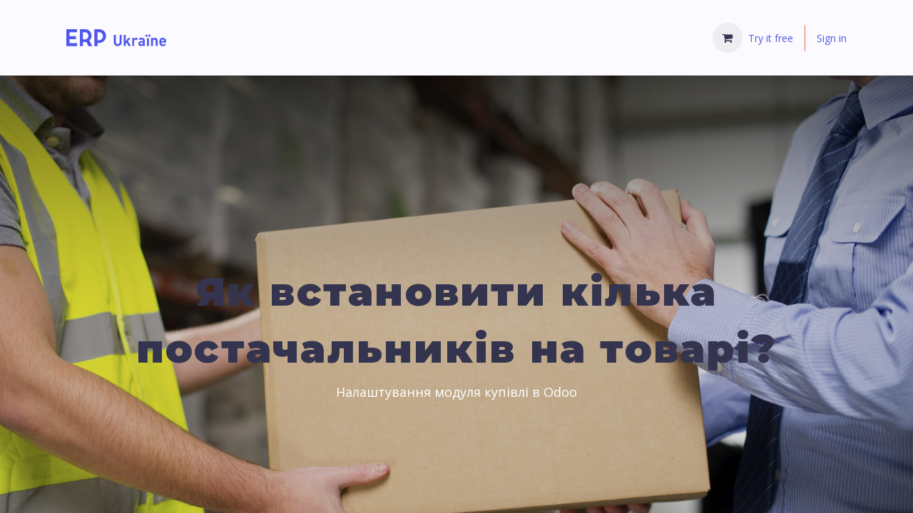

--- FILE ---
content_type: text/html; charset=utf-8
request_url: https://erp.co.ua/en_US/blog/purchase-9/iak-vstanoviti-kilka-postachalnikiv-na-tovari-156
body_size: 9698
content:
<!DOCTYPE html>
<html lang="en-US" data-website-id="1" data-main-object="blog.post(156,)" data-add2cart-redirect="1">
    <head>
        <meta charset="utf-8"/>
        <meta http-equiv="X-UA-Compatible" content="IE=edge"/>
        <meta name="viewport" content="width=device-width, initial-scale=1"/>
        <meta name="generator" content="Odoo"/>
        <link rel="manifest" href="/website_erpu/static/manifest.json"/>
        <meta name="theme-color" content="#2c313a"/>
        <link rel="apple-touch-icon" href="/website_erpu/static/src/img/icons/icon-192x192.png"/>
        <meta name="apple-mobile-web-app-capable" content="yes"/>
        <meta name="apple-mobile-web-app-status-bar-style" content="black"/>
        <meta name="apple-mobile-web-app-title" content="ERP Ukraine"/>
        <meta name="description" content="Налаштування модуля купівлі в Odoo"/>
        <meta name="keywords" content="odoo україна, документація odoo, erp україна, купівлі odoo, купівлі erp, erp украина, документация odoo, odoo украина отзывы"/>
            
        <meta property="og:type" content="article"/>
        <meta property="og:title" content="Як встановити кілька постачальників на товарі? | ERP Ukraine"/>
        <meta property="og:site_name" content="ERP Ukraine"/>
        <meta property="og:url" content="https://erp.co.ua/en_US/blog/purchase-9/iak-vstanoviti-kilka-postachalnikiv-na-tovari-156"/>
        <meta property="og:image" content="https://erp.co.ua/web/image/10784?unique=24082452fe84734c28734ebcd9b51c96bf85e5d6"/>
        <meta property="og:description" content="Налаштування модуля купівлі в Odoo"/>
        <meta property="article:published_time" content="2018-06-06 10:05:38"/>
        <meta property="article:modified_time" content="2025-11-27 16:51:36.259134"/>
        <meta property="article:tag" content="Odoo"/>
        <meta property="article:tag" content="purchase"/>
        <meta property="article:tag" content="купівлі"/>
            
        <meta name="twitter:card" content="summary_large_image"/>
        <meta name="twitter:title" content="Як встановити кілька постачальників на товарі? | ERP Ukraine"/>
        <meta name="twitter:image" content="https://erp.co.ua/web/image/10784?unique=24082452fe84734c28734ebcd9b51c96bf85e5d6"/>
        <meta name="twitter:description" content="Налаштування модуля купівлі в Odoo"/>
        
        <link rel="alternate" hreflang="en" href="https://erp.co.ua/en_US/blog/purchase-9/iak-vstanoviti-kilka-postachalnikiv-na-tovari-156"/>
        <link rel="alternate" hreflang="uk" href="https://erp.co.ua/blog/kupivli-9/iak-vstanoviti-kilka-postachalnikiv-na-tovari-156"/>
        <link rel="alternate" hreflang="x-default" href="https://erp.co.ua/blog/kupivli-9/iak-vstanoviti-kilka-postachalnikiv-na-tovari-156"/>
        <link rel="canonical" href="https://erp.co.ua/en_US/blog/purchase-9/iak-vstanoviti-kilka-postachalnikiv-na-tovari-156"/>
        
        <link rel="preconnect" href="https://fonts.gstatic.com/" crossorigin=""/>
        <title>Як встановити кілька постачальників на товарі? | ERP Ukraine</title>
        <link type="image/x-icon" rel="shortcut icon" href="/web/image/website/1/favicon?unique=dd57059"/>
        <link rel="preload" href="/web/static/src/libs/fontawesome/fonts/fontawesome-webfont.woff2?v=4.7.0" as="font" crossorigin=""/>
        <link type="text/css" rel="stylesheet" href="/web/assets/1/5966924/web.assets_frontend.min.css"/>
        <script id="web.layout.odooscript" type="text/javascript">
            var odoo = {
                csrf_token: "dbbff5b05e2ca6efd834d2a7e2dced9e61288bb9o1801304662",
                debug: "",
            };
        </script>
        <script type="text/javascript">
            odoo.__session_info__ = {"is_admin": false, "is_system": false, "is_public": true, "is_website_user": true, "user_id": false, "is_frontend": true, "profile_session": null, "profile_collectors": null, "profile_params": null, "show_effect": false, "currencies": {"1": {"symbol": "\u20ac", "position": "after", "digits": [69, 2]}, "18": {"symbol": "z\u0142", "position": "after", "digits": [69, 2]}, "23": {"symbol": "\u20b4", "position": "after", "digits": [69, 2]}, "3": {"symbol": "$", "position": "before", "digits": [69, 2]}}, "bundle_params": {"lang": "en_US", "website_id": 1}, "websocket_worker_version": "17.0-3", "translationURL": "/website/translations", "cache_hashes": {"translations": "dc64e40eea19f9a1202b0c3d3b41842452a85779"}, "recaptcha_public_key": "6LeIoLUkAAAAABLoT7IBJyi0IOdUQ9tZXtEatdEN", "geoip_country_code": "US", "geoip_phone_code": 1, "lang_url_code": "en_US"};
            if (!/(^|;\s)tz=/.test(document.cookie)) {
                const userTZ = Intl.DateTimeFormat().resolvedOptions().timeZone;
                document.cookie = `tz=${userTZ}; path=/`;
            }
        </script>
        <script type="text/javascript" defer="defer" src="/web/assets/1/4f51dab/web.assets_frontend_minimal.min.js" onerror="__odooAssetError=1"></script>
        <script type="text/javascript" defer="defer" data-src="/web/assets/1/e615ecc/web.assets_frontend_lazy.min.js" onerror="__odooAssetError=1"></script>
        
        
    </head>
    <body>



        <div id="wrapwrap" class="   ">
                <header id="top" data-anchor="true" data-name="Header" data-extra-items-toggle-aria-label="Extra items button" class="   o_header_fixed" style=" ">
                    
    <nav data-name="Navbar" aria-label="Main" class="navbar navbar-expand-lg navbar-light o_colored_level o_cc d-none d-lg-block shadow-sm ">
        

            <div id="o_main_nav" class="o_main_nav container">
                
    <a href="/en_US" class="navbar-brand logo px-2">
            <img src="/website_erpu/static/src/img/logo/erpu_logo_hor_blue.svg" class="img img-responsive" alt="ERP Ukraine Logo" loading="lazy"/>
        </a>
    
                
    <ul id="top_menu" role="menu" class="nav navbar-nav top_menu o_menu_loading me-auto">
        

                    
    <li role="presentation" class="nav-item ml-lg-auto">
        <a role="menuitem" href="/en_US" class="nav-link ">
            <span>Home</span>
        </a>
    </li>
    <li role="presentation" class="nav-item">
        <a role="menuitem" href="/en_US/blog/blog-2" class="nav-link ">
            <span>Blog</span>
        </a>
    </li>
    <li role="presentation" class="nav-item">
        <a role="menuitem" href="/en_US/slides" class="nav-link ">
            <span>eLearning</span>
        </a>
    </li>
    <li role="presentation" class="nav-item dropdown ">
        <a data-bs-toggle="dropdown" href="#" role="menuitem" class="nav-link dropdown-toggle   ">
            <span>Solutions</span>
        </a>
        <ul role="menu" class="dropdown-menu ">
    <li role="presentation" class="">
        <a role="menuitem" href="/en_US/solutions/accounting" class="dropdown-item ">
            <span>Accounting</span>
        </a>
    </li>
    <li role="presentation" class="">
        <a role="menuitem" href="/en_US/solutions/crm-sales" class="dropdown-item ">
            <span>CRM and Sales</span>
        </a>
    </li>
    <li role="presentation" class="">
        <a role="menuitem" href="/en_US/solutions/e-commerce" class="dropdown-item ">
            <span>e-Commerce</span>
        </a>
    </li>
    <li role="presentation" class="">
        <a role="menuitem" href="/en_US/solutions/point-of-sale" class="dropdown-item ">
            <span>Point of Sale</span>
        </a>
    </li>
    <li role="presentation" class="">
        <a role="menuitem" href="/en_US/solutions/warehouse" class="dropdown-item ">
            <span>Inventory</span>
        </a>
    </li>
        </ul>
        
    </li>
    <li role="presentation" class="nav-item">
        <a role="menuitem" href="/en_US/pricing" class="nav-link ">
            <span>Pricing</span>
        </a>
    </li>
    <li role="presentation" class="nav-item dropdown ">
        <a data-bs-toggle="dropdown" href="#" role="menuitem" class="nav-link dropdown-toggle   ">
            <span>Documentation</span>
        </a>
        <ul role="menu" class="dropdown-menu ">
    <li role="presentation" class="">
        <a role="menuitem" href="/en_US/blog/crm-3" class="dropdown-item ">
            <span>CRM</span>
        </a>
    </li>
    <li role="presentation" class="">
        <a role="menuitem" href="/en_US/blog/sales-4" class="dropdown-item ">
            <span>Sales</span>
        </a>
    </li>
    <li role="presentation" class="">
        <a role="menuitem" href="/en_US/blog/accounting-5" class="dropdown-item ">
            <span>Accounting</span>
        </a>
    </li>
    <li role="presentation" class="">
        <a role="menuitem" href="/en_US/blog/website-7" class="dropdown-item ">
            <span>Website</span>
        </a>
    </li>
    <li role="presentation" class="">
        <a role="menuitem" href="/en_US/blog/inventory-8" class="dropdown-item ">
            <span>Inventory</span>
        </a>
    </li>
    <li role="presentation" class="">
        <a role="menuitem" href="/en_US/blog/purchase-9" class="dropdown-item ">
            <span>Purchase</span>
        </a>
    </li>
    <li role="presentation" class="">
        <a role="menuitem" href="/en_US/blog/discuss-10" class="dropdown-item ">
            <span>Discuss</span>
        </a>
    </li>
    <li role="presentation" class="">
        <a role="menuitem" href="/en_US/blog/ecommerce-11" class="dropdown-item ">
            <span>eCommerce</span>
        </a>
    </li>
    <li role="presentation" class="">
        <a role="menuitem" href="/en_US/blog/manufacturing-14" class="dropdown-item ">
            <span>Manufacturing</span>
        </a>
    </li>
    <li role="presentation" class="">
        <a role="menuitem" href="/en_US/blog/pos-15" class="dropdown-item ">
            <span>POS</span>
        </a>
    </li>
    <li role="presentation" class="">
        <a role="menuitem" href="/en_US/blog/project-16" class="dropdown-item ">
            <span>Project</span>
        </a>
    </li>
    <li role="presentation" class="">
        <a role="menuitem" href="/en_US/blog/helpdesk-18" class="dropdown-item ">
            <span>Helpdesk</span>
        </a>
    </li>
    <li role="presentation" class="">
        <a role="menuitem" href="/en_US/blog/live-chat-19" class="dropdown-item ">
            <span>Live Chat</span>
        </a>
    </li>
    <li role="presentation" class="">
        <a role="menuitem" href="/en_US/blog/general-20" class="dropdown-item ">
            <span>General</span>
        </a>
    </li>
    <li role="presentation" class="">
        <a role="menuitem" href="/en_US/blog/mobile-21" class="dropdown-item ">
            <span>Mobile</span>
        </a>
    </li>
    <li role="presentation" class="">
        <a role="menuitem" href="/en_US/blog/odoo-online-implementation-22" class="dropdown-item ">
            <span>Odoo Online Implementation</span>
        </a>
    </li>
    <li role="presentation" class="">
        <a role="menuitem" href="/en_US/blog/database-management-23" class="dropdown-item ">
            <span>Database management</span>
        </a>
    </li>
    <li role="presentation" class="">
        <a role="menuitem" href="/en_US/blog/portal-24" class="dropdown-item ">
            <span>Portal</span>
        </a>
    </li>
        </ul>
        
    </li>
                
    </ul>
                
                <ul class="navbar-nav align-items-center gap-2 flex-shrink-0 justify-content-end ps-3">
                    
        
            <li class=" divider d-none"></li> 
            <li class="o_wsale_my_cart  ">
                <a href="/en_US/shop/cart" aria-label="eCommerce cart" class="o_navlink_background btn position-relative rounded-circle p-1 text-center text-reset">
                    <div class="">
                        <i class="fa fa-shopping-cart fa-stack"></i>
                        <sup class="my_cart_quantity badge text-bg-primary position-absolute top-0 end-0 mt-n1 me-n1 rounded-pill d-none" data-order-id="">0</sup>
                    </div>
                </a>
            </li>
        
                    
                    
                    
                    
                    
        <li class="nav-item ml-lg-auto">
            <a role="menuitem" class="nav-link erpu-nav-link" href="/en_US/launch">Try it free</a>
        </li>
        <li class="nav-item divider mx-2" id="header_divider"></li>
            <li class=" o_no_autohide_item">
                <a href="/web/login" class="nav-link erpu-nav-link">Sign in</a>
            </li>
                    
        
        
                    
                </ul>
            </div>
        
    </nav>
    <nav data-name="Navbar" aria-label="Mobile" class="navbar  navbar-light o_colored_level o_cc o_header_mobile d-block d-lg-none shadow-sm px-0 ">
        

        <div class="o_main_nav container flex-wrap justify-content-between">
            
    <a href="/en_US" class="navbar-brand logo px-2">
            <img src="/website_erpu/static/src/img/logo/erpu_logo_hor_blue.svg" class="img img-responsive" alt="ERP Ukraine Logo" loading="lazy"/>
        </a>
    
            <ul class="o_header_mobile_buttons_wrap navbar-nav flex-row align-items-center gap-2 mb-0">
        
            <li class=" divider d-none"></li> 
            <li class="o_wsale_my_cart  ">
                <a href="/en_US/shop/cart" aria-label="eCommerce cart" class="o_navlink_background_hover btn position-relative rounded-circle border-0 p-1 text-reset">
                    <div class="">
                        <i class="fa fa-shopping-cart fa-stack"></i>
                        <sup class="my_cart_quantity badge text-bg-primary position-absolute top-0 end-0 mt-n1 me-n1 rounded-pill d-none" data-order-id="">0</sup>
                    </div>
                </a>
            </li>
        
                <li class="o_not_editable">
                    <button class="nav-link btn me-auto p-2 o_not_editable" type="button" data-bs-toggle="offcanvas" data-bs-target="#top_menu_collapse_mobile" aria-controls="top_menu_collapse_mobile" aria-expanded="false" aria-label="Toggle navigation">
                        <span class="navbar-toggler-icon"></span>
                    </button>
                </li>
            </ul>
            <div id="top_menu_collapse_mobile" class="offcanvas offcanvas-end o_navbar_mobile">
                <div class="offcanvas-header justify-content-end o_not_editable">
                    <button type="button" class="nav-link btn-close" data-bs-dismiss="offcanvas" aria-label="Close"></button>
                </div>
                <div class="offcanvas-body d-flex flex-column justify-content-between h-100 w-100">
                    <ul class="navbar-nav">
                        
                        
                        
    <ul role="menu" class="nav navbar-nav top_menu  ">
        

                            
    <li role="presentation" class="nav-item">
        <a role="menuitem" href="/en_US" class="nav-link ">
            <span>Home</span>
        </a>
    </li>
    <li role="presentation" class="nav-item">
        <a role="menuitem" href="/en_US/blog/blog-2" class="nav-link ">
            <span>Blog</span>
        </a>
    </li>
    <li role="presentation" class="nav-item">
        <a role="menuitem" href="/en_US/slides" class="nav-link ">
            <span>eLearning</span>
        </a>
    </li>
    <li role="presentation" class="nav-item dropdown ">
        <a data-bs-toggle="dropdown" href="#" role="menuitem" class="nav-link dropdown-toggle   d-flex justify-content-between align-items-center">
            <span>Solutions</span>
        </a>
        <ul role="menu" class="dropdown-menu position-relative rounded-0 o_dropdown_without_offset">
    <li role="presentation" class="">
        <a role="menuitem" href="/en_US/solutions/accounting" class="dropdown-item ">
            <span>Accounting</span>
        </a>
    </li>
    <li role="presentation" class="">
        <a role="menuitem" href="/en_US/solutions/crm-sales" class="dropdown-item ">
            <span>CRM and Sales</span>
        </a>
    </li>
    <li role="presentation" class="">
        <a role="menuitem" href="/en_US/solutions/e-commerce" class="dropdown-item ">
            <span>e-Commerce</span>
        </a>
    </li>
    <li role="presentation" class="">
        <a role="menuitem" href="/en_US/solutions/point-of-sale" class="dropdown-item ">
            <span>Point of Sale</span>
        </a>
    </li>
    <li role="presentation" class="">
        <a role="menuitem" href="/en_US/solutions/warehouse" class="dropdown-item ">
            <span>Inventory</span>
        </a>
    </li>
        </ul>
        
    </li>
    <li role="presentation" class="nav-item">
        <a role="menuitem" href="/en_US/pricing" class="nav-link ">
            <span>Pricing</span>
        </a>
    </li>
    <li role="presentation" class="nav-item dropdown ">
        <a data-bs-toggle="dropdown" href="#" role="menuitem" class="nav-link dropdown-toggle   d-flex justify-content-between align-items-center">
            <span>Documentation</span>
        </a>
        <ul role="menu" class="dropdown-menu position-relative rounded-0 o_dropdown_without_offset">
    <li role="presentation" class="">
        <a role="menuitem" href="/en_US/blog/crm-3" class="dropdown-item ">
            <span>CRM</span>
        </a>
    </li>
    <li role="presentation" class="">
        <a role="menuitem" href="/en_US/blog/sales-4" class="dropdown-item ">
            <span>Sales</span>
        </a>
    </li>
    <li role="presentation" class="">
        <a role="menuitem" href="/en_US/blog/accounting-5" class="dropdown-item ">
            <span>Accounting</span>
        </a>
    </li>
    <li role="presentation" class="">
        <a role="menuitem" href="/en_US/blog/website-7" class="dropdown-item ">
            <span>Website</span>
        </a>
    </li>
    <li role="presentation" class="">
        <a role="menuitem" href="/en_US/blog/inventory-8" class="dropdown-item ">
            <span>Inventory</span>
        </a>
    </li>
    <li role="presentation" class="">
        <a role="menuitem" href="/en_US/blog/purchase-9" class="dropdown-item ">
            <span>Purchase</span>
        </a>
    </li>
    <li role="presentation" class="">
        <a role="menuitem" href="/en_US/blog/discuss-10" class="dropdown-item ">
            <span>Discuss</span>
        </a>
    </li>
    <li role="presentation" class="">
        <a role="menuitem" href="/en_US/blog/ecommerce-11" class="dropdown-item ">
            <span>eCommerce</span>
        </a>
    </li>
    <li role="presentation" class="">
        <a role="menuitem" href="/en_US/blog/manufacturing-14" class="dropdown-item ">
            <span>Manufacturing</span>
        </a>
    </li>
    <li role="presentation" class="">
        <a role="menuitem" href="/en_US/blog/pos-15" class="dropdown-item ">
            <span>POS</span>
        </a>
    </li>
    <li role="presentation" class="">
        <a role="menuitem" href="/en_US/blog/project-16" class="dropdown-item ">
            <span>Project</span>
        </a>
    </li>
    <li role="presentation" class="">
        <a role="menuitem" href="/en_US/blog/helpdesk-18" class="dropdown-item ">
            <span>Helpdesk</span>
        </a>
    </li>
    <li role="presentation" class="">
        <a role="menuitem" href="/en_US/blog/live-chat-19" class="dropdown-item ">
            <span>Live Chat</span>
        </a>
    </li>
    <li role="presentation" class="">
        <a role="menuitem" href="/en_US/blog/general-20" class="dropdown-item ">
            <span>General</span>
        </a>
    </li>
    <li role="presentation" class="">
        <a role="menuitem" href="/en_US/blog/mobile-21" class="dropdown-item ">
            <span>Mobile</span>
        </a>
    </li>
    <li role="presentation" class="">
        <a role="menuitem" href="/en_US/blog/odoo-online-implementation-22" class="dropdown-item ">
            <span>Odoo Online Implementation</span>
        </a>
    </li>
    <li role="presentation" class="">
        <a role="menuitem" href="/en_US/blog/database-management-23" class="dropdown-item ">
            <span>Database management</span>
        </a>
    </li>
    <li role="presentation" class="">
        <a role="menuitem" href="/en_US/blog/portal-24" class="dropdown-item ">
            <span>Portal</span>
        </a>
    </li>
        </ul>
        
    </li>
                        
    </ul>
                        
                        
                    </ul>
                    <ul class="navbar-nav gap-2 mt-3 w-100">
                        
            <li class=" o_no_autohide_item">
                <a href="/web/login" class="btn btn-outline-secondary w-100">Sign in</a>
            </li>
                        
        
        
                        
                        
                    </ul>
                </div>
            </div>
        </div>
    
    </nav>
    
        </header>
                <main>
                    
        <div id="wrap" class="js_blog website_blog">
            

        

        <section id="o_wblog_post_top">
            <div id="title" class="blog_header">
  <div data-name="Blog Post Cover" data-use_size="True" data-use_filters="True" class="o_record_cover_container d-flex flex-column h-100 o_colored_level o_cc  o_record_has_cover  cover_full  o_wblog_post_page_cover">
    <div style="background-image: url(/web/image/10784?unique=24082452fe84734c28734ebcd9b51c96bf85e5d6);" class="o_record_cover_component o_record_cover_image o_we_snippet_autofocus"></div>
    <div style="opacity: 0.2;" class="o_record_cover_component o_record_cover_filter oe_black"></div>
    

                    <div class="container text-center position-relative h-100 d-flex flex-column flex-grow-1 justify-content-around">
                        <div class="o_wblog_post_title js_tweet ">
                            <h1 id="o_wblog_post_name" class="o_editable_no_shadow" data-oe-expression="blog_post.name" placeholder="Blog Post Title" data-blog-id="156">Як встановити кілька постачальників на товарі?</h1>
                            <div id="o_wblog_post_subtitle" class="o_editable_no_shadow" placeholder="Subtitle">Налаштування модуля купівлі в Odoo</div>
                        </div>
                        <a id="o_wblog_post_content_jump" href="#o_wblog_post_main" class="css_editable_mode_hidden justify-content-center align-items-center rounded-circle mx-auto mb-5 text-decoration-none">
                            <i class="fa fa-angle-down fa-3x text-white" aria-label="To blog content" title="To blog content"></i>
                        </a>
                    </div>
                
  </div>
            </div>
        </section>

        <section id="o_wblog_post_main" class="container pt-4 pb-5 ">
            

            
            <div class="">
                <div class="d-flex flex-column flex-lg-row">
                    <div id="o_wblog_post_content" class=" ">
    <nav aria-label="breadcrumb" class="breadcrumb flex-nowrap py-0 px-0 css_editable_mode_hidden mb-3 bg-transparent">
        <li class="breadcrumb-item"><a href="/en_US/blog">All Blogs</a></li>
        <li class="breadcrumb-item">
            <a href="/en_US/blog/purchase-9">Purchase</a>
        </li>
        <li class="breadcrumb-item text-truncate active"><span>Як встановити кілька постачальників на товарі?</span></li>
    </nav>
    <div data-editor-message="WRITE HERE OR DRAG BUILDING BLOCKS" class="o_wblog_post_content_field js_tweet  "><section class="s_text_block" data-snippet="s_text_block"><div class="container"><div class="row"><div class="mb16 mt16 offset-md-2 col-md-8"><p><font style="font-size: 18px;">Відстеження ваших постачальників може стати справжнім тягарем у повсякденному діловому житті. Ціни можуть змінюватися, і у вас може бути декілька постачальників одного товару. За допомогою Odoo у вас є можливість безпосередньо зв'язати постачальників з відповідним товаром і автоматично вказувати ціни при першому придбанні.</font></p><p><font style="font-size: 18px;"><br></font></p><p><font style="font-size: 18px;">Наведемо приклад: ми повинні купити 5 футболок. Ми знайшли постачальника, який називається Bob&amp;Jerry, і ми хочемо виставити запит на комерційну пропозицію.</font></p><h3><b>Налаштування</b></h3><h3>Встановіть модуль купівлі</h3><p class="o_default_snippet_text"></p><p><font style="font-size: 18px;">Першим кроком для встановлення постачальників на ваших товарах є встановлення модуля купівлі. Перейдіть до додатків та встановіть модуль <b>Купівлі</b>.</font></p></div></div></div></section>
        

<section class="s_big_picture bg-white"><div class="container"><div class="row"><div class="offset-md-2 col-md-8"><img class="img img-responsive" src="/web/image/10777?unique=21d996a0147edc1962bf9c09a33f06c346ba4823" style="margin: 0 auto;" alt="Odoo CMS - a big picture" data-bs-original-title="" title="" loading="lazy"></div></div></div></section>

<section class="s_text_block" data-snippet="s_text_block"><div class="container"><div class="row"><div class="mb16 mt16 offset-md-2 col-md-8"><blockquote data-o-mail-quote-node="1" data-o-mail-quote="1"><font style="color: rgb(107, 165, 74);"><b>Примітка</b><br></font><font style="color: rgb(107, 165, 74);">Встановивши модуль купівлі, модуль склад та виставлення рахунків також буде встановлено.</font></blockquote><h3>Створіть постачальника</h3><p><font style="font-size: 18px;">Другий крок - створиіть постачальника. У цьому випадку ми створимо постачальника Bob&amp;Jerry. Введіть модуль купівлі, виберіть <b>Купівля ‣ Постачальники</b> та створіть нового постачальника.</font></p><p><font style="font-size: 18px;"><br></font></p><p><font style="font-size: 18px;">Ви можете вибрати, чи контакт є компанією або особою, заповніть основну інформацію, таку як адреса, телефон, електронна пошта ...</font></p><p><font style="font-size: 18px;"><br></font></p><p><font style="font-size: 18px;">Якщо ви не створили контакт з модуля купівлі, вам потрібно буде перейти на вкладку <b>Продажі та купівлі</b> та вказати, що контакт є постачальником (див. Малюнок нижче). Якщо контакт створено з модуля купівлі, це буде позначено автоматично.</font></p></div></div></div></section>

<section class="s_big_picture bg-white"><div class="container"><div class="row"><div class="offset-md-2 col-md-8"><img class="img img-responsive" src="/web/image/10778?unique=17f11543171139d4961bfb15a0e1511b98c88593" style="margin: 0 auto;" alt="Odoo CMS - a big picture" data-bs-original-title="" title="" loading="lazy"></div></div></div></section>

<section class="s_text_block" data-snippet="s_text_block"><div class="container"><div class="row"><div class="mb16 mt16 offset-md-2 col-md-8"><h3>Створіть товар</h3><p><font style="font-size: 18px;">Далі ми можемо створити товар, який ми хочемо придбати. Ми не знаємо ціну футболки, оскільки нам усе ще потрібно виставити наш запит на комерційну пропозицію.</font></p><p><font style="font-size: 18px;"><br></font></p><p><font style="font-size: 18px;">Щоб створити товар, введіть свій модуль купівла, виберіть <b>Купівлі ‣ Товари</b> і створіть новий товар.</font></p><p><font style="font-size: 18px;"><br></font></p><p><font style="font-size: 18px;">Ми називатимемо футболку нашим товаром і вкажемо, що товар може бути проданий та придбаний.</font></p></div></div></div></section>

<section class="s_big_picture bg-white"><div class="container"><div class="row"><div class="offset-md-2 col-md-8"><img class="img img-responsive" src="/web/image/10779?unique=7cff60f6d933ba8f4b0ea8da14900dff8ec95549" style="margin: 0 auto;" alt="Odoo CMS - a big picture" data-bs-original-title="" title="" loading="lazy"></div></div></div></section>

<section class="s_text_block" data-snippet="s_text_block"><div class="container"><div class="row"><div class="mb16 mt16 offset-md-2 col-md-8"><h3>Додайте постачальників до товару</h3><p><font style="font-size: 18px;">Наступним кроком є додавання постачальників до товару. Є два способи вирішити це. Якщо ви вперше виставите замовлення на купівлю, Odoo автоматично зв'яже постачальника та його ціну з товаром. Ви також можете додати продавців вручну,</font></p><h4><b>видаючи перше замовлення на купівлю новому постачальнику.</b></h4><p><font style="font-size: 18px;">Оформивши постачальнику замовлення на купівлю вперше, він автоматично буде пов'язаний з товаром Odoo. Скажімо, для нашого прикладу ми надішлемо перше замовлення на купівлю Bob&amp;Jerry на 5 футболок у розмірі 12,35 євро/шт.</font></p><p><font style="font-size: 18px;"><br></font></p><p><font style="font-size: 18px;">Спочатку створіть замовлення на купівлю з правильним товаром та постачальником (див. Малюнок нижче).</font></p></div></div></div></section>

<section class="s_big_picture bg-white"><div class="container"><div class="row"><div class="offset-md-2 col-md-8"><img class="img img-responsive" src="/web/image/10780?unique=9e428e0f2688233b5170c656a0af05a7f5b27bd3" style="margin: 0 auto;" alt="Odoo CMS - a big picture" data-bs-original-title="" title="" loading="lazy"></div></div></div></section>

<section class="s_text_block" data-snippet="s_text_block"><div class="container"><div class="row"><div class="mb16 mt16 offset-md-2 col-md-8"><p><font style="font-size: 18px;">Коли ми зберігаємо та підтверджуємо замовлення на купівлю, постачальник буде автоматично доданий до списку постачальників товару. Щоби перевірити це, введіть модуль купівлі, виберіть <b>Купівля ‣ Товари</b> та виберіть наш товар футболки. Відкривши вкладку <b>Склад</b>, ми помітили, що наш постачальник і його ціна були автоматично додані.</font></p></div></div></div></section>

<section class="s_big_picture bg-white"><div class="container"><div class="row"><div class="offset-md-2 col-md-8"><img class="img img-responsive" src="/web/image/10781?unique=93adf9b9c9de781565030380e29c8e9c067f4275" style="margin: 0 auto;" alt="Odoo CMS - a big picture" data-bs-original-title="" title="" loading="lazy"></div></div></div></section>

<section class="s_text_block" data-snippet="s_text_block"><div class="container"><div class="row"><div class="mb16 mt16 offset-md-2 col-md-8"><p><font style="font-size: 18px;">Зверніть увагу, що кожен перший раз, коли товар купується у нового постачальника, Odoo автоматично зв'язуватиме контакти та ціну з товаром.</font></p><h4><b>Додавши вручну</b></h4><p><font style="font-size: 18px;">Звичайно, ми також можемо додати постачальників і інформацію про них вручну. На тій самій сторінці, що і раніше, просто натисніть кнопку <b>Редагувати</b> та натисніть кнопку <b>Додати елемент</b>.</font></p></div></div></div></section>

<section class="s_big_picture bg-white"><div class="container"><div class="row"><div class="offset-md-2 col-md-8"><img class="img img-responsive" src="/web/image/10782?unique=03c94e02c6aaafab12e1f0500f5c1921af3a011f" style="margin: 0 auto;" alt="Odoo CMS - a big picture" data-bs-original-title="" title="" loading="lazy"></div></div></div></section>

<section class="s_text_block" data-snippet="s_text_block"><div class="container"><div class="row"><div class="mb16 mt16 offset-md-2 col-md-8"><p><font style="font-size: 18px;">Під час додавання нового постачальника ви також можете додати додаткову інформацію, таку як назва товару постачальника або код, дійсну ціну та мінімальну необхідну кількість. Ці відомості можна додавати та змінювати для існуючих постачальників, просто натискаючи рядок постачальників.</font></p></div></div></div></section>

<section class="s_big_picture bg-white">
        <div class="container">
            
            <div class="row"><div class="offset-md-2 col-md-8"><img class="img img-responsive" src="/web/image/10783?unique=8ca04cfdecaa58b262ffa4712433c59570f2f7b4" style="margin: 0 auto;" alt="Odoo CMS - a big picture" data-bs-original-title="" title="" loading="lazy"></div></div>
        </div>
    </section></div>

    <div class="css_editable_mode_hidden text-muted">
        <div>in <a href="/en_US/blog/purchase-9"><b>Purchase</b></a></div>
        <div>#
                <a class="badge text-primary border me-1 post_link" href="/en_US/blog/purchase-9/tag/odoo-11">Odoo</a>
                <a class="badge text-primary border me-1 post_link" href="/en_US/blog/purchase-9/tag/purchase-106">purchase</a>
                <a class="badge text-primary border me-1 post_link" href="/en_US/blog/purchase-9/tag/kupivli-107">купівлі</a>
        </div>
    </div>
                    </div>
                </div>
            </div>

        <div class="container">
            <div class="mx-auto ">
                <div id="o_wblog_post_comments" class="pt-4 o_container_small">
                    <div class="small mb-4">
                        <a class="btn btn-sm btn-primary" href="/web/login?redirect=/blog/purchase-9/iak-vstanoviti-kilka-postachalnikiv-na-tovari-156#discussion"><b>Sign in</b></a> to leave a comment
                    </div>
        <div id="discussion" data-anchor="true" class="d-print-none o_portal_chatter o_not_editable p-0" data-res_model="blog.post" data-res_id="156" data-pager_step="10" data-allow_composer="1" data-two_columns="false">
        </div>
                </div>
            </div>
        </div>
        </section>
        <section id="o_wblog_post_footer">
        <div class="mt-5">
                <div id="o_wblog_next_container" class="d-flex flex-column">
  <div data-name="Cover" data-use_filters="True" class="o_record_cover_container d-flex flex-column h-100 o_colored_level o_cc    o_wblog_post_page_cover o_wblog_post_page_cover_footer o_record_has_cover">
    <div style="background-image: url(/web/image/10730?unique=5d443c1f28655f5bb611ded27dafbecf0824eeff);" class="o_record_cover_component o_record_cover_image "></div>
    <div style="opacity: 0.2;" class="o_record_cover_component o_record_cover_filter oe_black"></div>
    

                        <a id="o_wblog_next_post_info" class="d-none" data-size="o_record_has_cover  cover_full" data-url="/blog/purchase-9/iak-kupliati-ta-prodavati-u-riznikh-odinitsiakh-vimiriuvannia-155?anim"></a>


                        <div class="container text-center position-relative h-100 d-flex flex-column flex-grow-1 justify-content-around">
                            <div class="o_wblog_post_title">
                                <div id="o_wblog_post_name" placeholder="Blog Post Title" class="h1" data-blog-id="155">Як купляти та продавати у різних одиницях вимірювання?</div>
                                <div id="o_wblog_post_subtitle" placeholder="Subtitle">Налаштування модуля купівлі в Odoo</div>
                            </div>

                            <div class="o_wblog_toggle mb-n5">
                                <span class="h4 d-inline-block py-1 px-2 rounded-1 text-white">
                                    <i class="fa fa-angle-right fa-3x text-white" aria-label="Read next" title="Read Next"></i>
                                </span>
                            </div>

                            
                            <div class="o_wblog_next_loader o_wblog_toggle justify-content-center align-items-center mx-auto position-relative d-none">
                                <div class="rounded-circle bg-black-50"></div>
                            </div>
                        </div>
                    
  </div>
                </div>
        </div></section>
    

            
            <div class="oe_structure" data-editor-sub-message="Видимий на всіх сторінках блогів" id="oe_structure_blog_footer">
      
    </div>
  </div>
    
        <div id="o_shared_blocks" class="oe_unremovable"></div>
                </main>
                <footer id="bottom" data-anchor="true" data-name="Footer" class="o_footer o_colored_level o_cc ">
                    <div id="footer" class="oe_structure oe_structure_solo">
      <section class="s_text_block" data-name="Text" style="background-image: none;">
        <div class="container">
          <div class="row">
            <div class="col-5 col-md-3">
              <div class="footer-logo mb64">
                <a href="/en_US" class="footer-logo">
                  <img src="/website_erpu/static/src/img/logo/logo_no_bg_light.svg" class="img img-fluid" alt="Лого ERP Ukraine" loading="lazy" style=""/>
                </a>
              </div>
            </div>
            <div class="col-12 col-md-9 o_colored_level" style="">
              <div class="row">
                <div class="col-6 col-md-4 col-lg-3 mb32 o_colored_level">
                  <h5 class="mb-2 mt6">Services</h5>
                  <ul class="list-erpu" id="products">
                    <li>
                      <a href="/en_US">Home</a>
                    </li>
                    <li>
                      <a href="/en_US/page/ua-solutions">Solutions for Ukraine</a>
                    </li>
                    <li>
                      <a href="/en_US/pricing">Pricing</a>
                    </li>
                    <li>
                      <a href="/en_US/public-offer">Public Offer</a>
                    </li>
                    <li>
                      <a href="/en_US/sla">SLA</a>
                    </li>
                    <li>
                      <a href="/en_US/helpdesk/1" data-bs-original-title="" title="">Support</a>
                    </li>
                  </ul>
                </div>
                <div class="col-6 col-md-8 col-lg-3 mb32" id="connect">
                  <div class="row">
                    <div class="col-12 col-md-6 col-lg-12">
                      <h5 class="mb-2 mt6">Contact Us</h5>
                      <ul class="list-erpu mb16">
                        <li>
                          <a href="/en_US/contactus">Contact Us</a>
                        </li>
                        <li>
                          <a href="/en_US/blog/2">News</a>
                        </li>
                        <li>
                          <a href="/en_US/slides">eLearning</a>
                        </li>
                        <li>
                          <a href="/en_US/jobs">Jobs</a>
                        </li>
                      </ul>
                    </div>
                    <div class="col-12 col-md-6 col-lg-12">
                      <ul class="list-company-info">
                        <li>
                          <a class="o_force_ltr" href="tel:+380 97 295 2612">+380 97 295 2612</a>
                        </li>
                        <li>
                          <a href="/cdn-cgi/l/email-protection#cea7a0a8a18eabbcbee0ada1e0bbaf"><span class="__cf_email__" data-cfemail="6b02050d042b0e191b450804451e0a">[email&#160;protected]</span></a>
                        </li>
                      </ul>
                      <p class="mt8 mb0">
                        <a class="btn btn-left btn-sm btn-link" href="https://www.facebook.com/ERPUkraine">
                          <i class="fa-2x icon-fb"></i>
                        </a>
                        <a class="btn btn-sm btn-link" href="https://www.linkedin.com/company/erp-ukraine/">
                          <i class="fa-2x icon-in"></i>
                        </a>
                        <a class="btn btn-sm btn-link" href="https://www.youtube.com/channel/UCpzKfoSskBvto7CQnyUgk_A">
                          <i class="fa fa-2x fa-youtube-square" style="font-size: 1.9em"></i>
                        </a>
                        <a class="btn btn-sm btn-link" href="https://github.com/ERP-Ukraine">
                          <i class="fa-2x icon-github"></i>
                        </a>
                      </p>
                    </div>
                  </div>
                </div>
                <div class="col-12 col-lg-6 mb32">
                  <div class="mb32">
                    <h5 class="mb-3">
                      <span>ТОВ «ЕРП Юкрейн»</span>
                      <snap>—</snap>
                      <a class="btn btn-primary" href="/en_US/aboutus">About us</a>
                    </h5>
                    <p>We are here to help your business run faster.</p>
                    <p>Founded in 2014 ERP Ukraine is specialized in custom MRP solutions as well as localization for Ukrainian accounting and payroll.</p>
                    <p>Nowadays ERP Ukraine is capable to deliver all services required to implement Odoo in companies of any size starting from one to thousands employees.</p>
                  </div>
                  <div class="erpu-copyright fw-light">
                    <span>Copyright©</span>
                    <span itemprop="name">ТОВ «ЕРП Юкрейн»</span>
        
            <div class="js_language_selector  d-print-none">
                <button type="button" data-bs-toggle="dropdown" aria-haspopup="true" aria-expanded="true" class="btn border-0 dropdown-toggle btn-sm btn-outline-secondary btn-secondary">
                    <span class="align-middle ">English</span>
                </button>
                <div role="menu" class="dropdown-menu ">
                        <a class="dropdown-item js_change_lang active" role="menuitem" href="/en_US/blog/purchase-9/iak-vstanoviti-kilka-postachalnikiv-na-tovari-156" data-url_code="en_US" title="English">
                            <span class="">English</span>
                        </a>
                        <a class="dropdown-item js_change_lang " role="menuitem" href="/blog/purchase-9/iak-vstanoviti-kilka-postachalnikiv-na-tovari-156" data-url_code="uk" title=" українська">
                            <span class=""> українська</span>
                        </a>
                </div>
            </div>
        
                    
                    
                    
                    
                    
                    
                    
                    
                    
                    
                    
                    
                    
                  </div>
                </div>
              </div>
            </div>
          </div>
        </div>
      </section>
    </div>
                </footer>
            </div>
            <script data-cfasync="false" src="/cdn-cgi/scripts/5c5dd728/cloudflare-static/email-decode.min.js"></script><script id="tracking_code">
            (function(i,s,o,g,r,a,m){i['GoogleAnalyticsObject']=r;i[r]=i[r]||function(){
            (i[r].q=i[r].q||[]).push(arguments)},i[r].l=1*new Date();a=s.createElement(o),
            m=s.getElementsByTagName(o)[0];a.async=1;a.src=g;m.parentNode.insertBefore(a,m)
            })(window,document,'script','//www.google-analytics.com/analytics.js','ga');

            ga('create', 'UA-78117173-1'.trim(), 'auto');
            ga('send','pageview');
        </script>

        <script>
        
            window.dataLayer = window.dataLayer || [];
            function gtag(){dataLayer.push(arguments);}
            gtag('js', new Date());
            gtag('config', 'AW-927152893');
            (function(w,d,s,l,i){w[l]=w[l]||[];w[l].push({'gtm.start':
            new Date().getTime(),event:'gtm.js'});var f=d.getElementsByTagName(s)[0],
            j=d.createElement(s),dl=l!='dataLayer'?'&l='+l:'';j.async=true;j.src=
            'https://www.googletagmanager.com/gtm.js?id='+i+dl;f.parentNode.insertBefore(j,f);
            })(window,document,'script','dataLayer','GTM-579JSW7');
        
        </script>
    <script id="tracking_code_config">
                window.dataLayer = window.dataLayer || [];
                function gtag(){dataLayer.push(arguments);}
                gtag('consent', 'default', {
                    'ad_storage': 'denied',
                    'ad_user_data': 'denied',
                    'ad_personalization': 'denied',
                    'analytics_storage': 'denied',
                });
                gtag('js', new Date());
                gtag('config', 'UA-78117173-1');
                function allConsentsGranted() {
                    gtag('consent', 'update', {
                        'ad_storage': 'granted',
                        'ad_user_data': 'granted',
                        'ad_personalization': 'granted',
                        'analytics_storage': 'granted',
                    });
                }
                    allConsentsGranted();
            </script>
        
        </body>
</html>